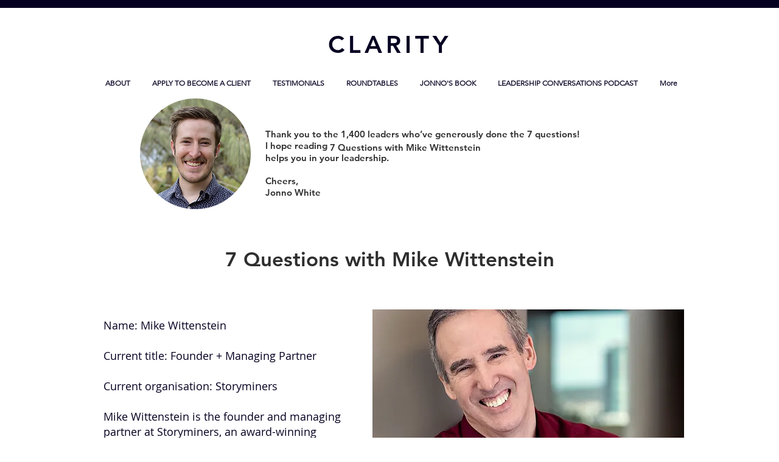

--- FILE ---
content_type: text/html; charset=utf-8
request_url: https://www.google.com/recaptcha/api2/aframe
body_size: 182
content:
<!DOCTYPE HTML><html><head><meta http-equiv="content-type" content="text/html; charset=UTF-8"></head><body><script nonce="oK4Aohdxj2oKYCPg1hpVOQ">/** Anti-fraud and anti-abuse applications only. See google.com/recaptcha */ try{var clients={'sodar':'https://pagead2.googlesyndication.com/pagead/sodar?'};window.addEventListener("message",function(a){try{if(a.source===window.parent){var b=JSON.parse(a.data);var c=clients[b['id']];if(c){var d=document.createElement('img');d.src=c+b['params']+'&rc='+(localStorage.getItem("rc::a")?sessionStorage.getItem("rc::b"):"");window.document.body.appendChild(d);sessionStorage.setItem("rc::e",parseInt(sessionStorage.getItem("rc::e")||0)+1);localStorage.setItem("rc::h",'1763255646334');}}}catch(b){}});window.parent.postMessage("_grecaptcha_ready", "*");}catch(b){}</script></body></html>